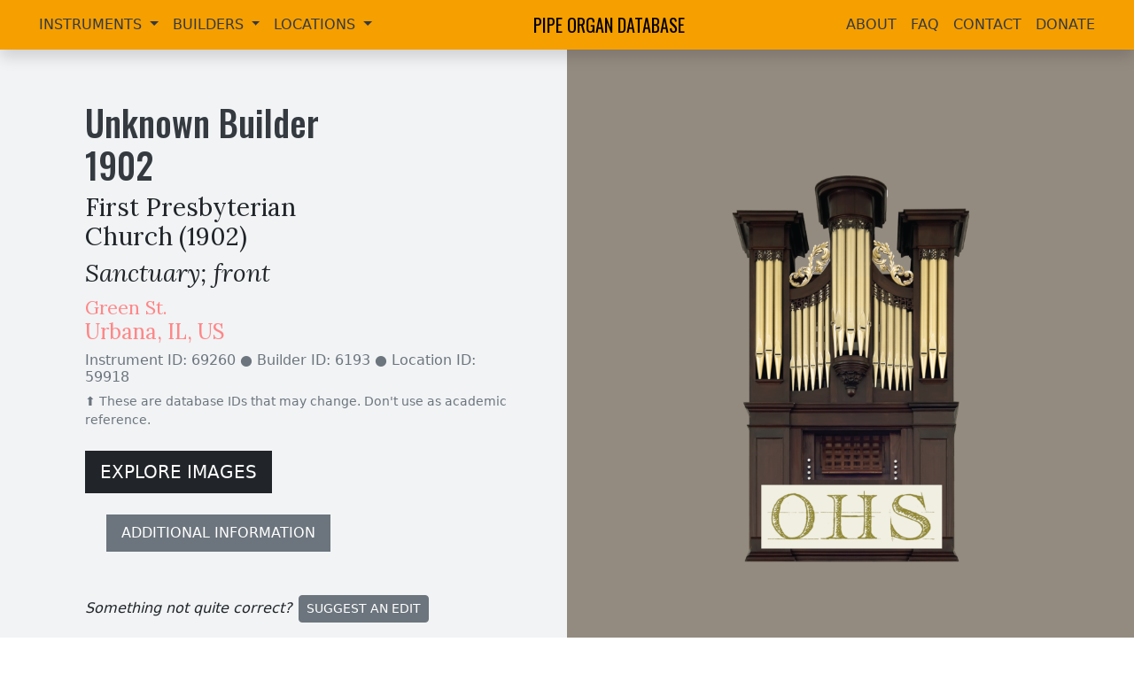

--- FILE ---
content_type: text/html; charset=utf-8
request_url: https://www.pipeorgandatabase.org/organ/72437
body_size: 4270
content:
<!DOCTYPE html><html lang="en"><head><meta charset="utf-8"><meta name="viewport" content="width=device-width,initial-scale=1"><link rel="icon" href="/favicon.ico"><link rel="preconnect" href="https://fonts.googleapis.com"><link rel="preconnect" href="https://fonts.gstatic.com" crossorigin=""><link href="https://fonts.googleapis.com/css2?family=Lora:ital,wght@0,400;0,700;1,400&amp;family=Open+Sans:wght@400;700&amp;family=Oswald:wght@400;500&amp;display=swap" rel="stylesheet"><link rel="stylesheet" href="https://cdn.jsdelivr.net/npm/@fancyapps/ui@4.0/dist/fancybox.css"><link rel="stylesheet" href="https://cdn.jsdelivr.net/npm/bootstrap-icons@1.10.5/font/bootstrap-icons.css"><link rel="stylesheet" href="/static/style.css"><title>Unknown Builder 1902 | First Presbyterian Church (1902) - Urbana,  IL, US | Pipe Organ Database</title><link href="/css/chunk-vendors.3c5ba110.css" rel="stylesheet"><meta property="og:type" name="og:type" content="website"><meta property="og:title" name="og:title" content="Unknown Builder 1902 | First Presbyterian Church (1902) - Urbana,  IL, US | Pipe Organ Database"><meta property="og:description" name="og:description" content="Instrument Details"><meta property="og:image" name="og:image" content="https://api.pipeorgandatabase.org/uploads/images/blank.png"><meta property="twitter:card" name="twitter:card" content="summary_large_image"><meta property="twitter:title" name="twitter:title" content="Unknown Builder 1902 | First Presbyterian Church (1902) - Urbana,  IL, US | Pipe Organ Database"><meta property="twitter:description" name="twitter:description" content="Instrument Details"><meta property="twitter:image" name="twitter:image" content="https://api.pipeorgandatabase.org/uploads/images/blank.png"></head><body><noscript><strong>We're sorry but Pipe Organ Database doesn't work properly without JavaScript enabled. Please enable it to continue.</strong></noscript><div id="app" data-v-app=""><div class="d-flex flex-column min-vh-100"><nav class="navbar navbar-expand-lg navbar-light shadow sticky-top" style="background-color: rgb(245, 159, 0);"><div class="container-fluid"><button class="navbar-toggler" type="button" data-bs-toggle="collapse" data-bs-target="#navbarSupportedContent" aria-controls="navbarSupportedContent" aria-expanded="false" aria-label="Toggle navigation"><span class="navbar-toggler-icon"></span></button><div class="collapse navbar-collapse ms-0 ms-lg-4" id="navbarSupportedContent"><ul class="navbar-nav me-auto mb-2 mb-lg-0"><li class="nav-item dropdown"><a class="nav-link dropdown-toggle text-uppercase" href="/instruments" role="button" data-bs-toggle="dropdown" aria-expanded="false" style="color: rgb(52, 58, 64);"> Instruments </a><ul class="dropdown-menu"><li><a class="dropdown-item" href="/instruments">View/Search Instruments</a></li><li><a class="dropdown-item" href="/instruments/power">Instrument Power Search</a></li><li><hr class="dropdown-divider"></li><li><a class="dropdown-item" href="/images">View/Search Images</a></li><li><hr class="dropdown-divider"></li><li><a class="dropdown-item" href="/instruments/add"><span>Submit</span> New Instrument Entry</a></li><li><a class="dropdown-item" href="/related">Other Related Websites</a></li></ul></li><li class="nav-item dropdown"><a class="nav-link dropdown-toggle text-uppercase" href="/builders" role="button" data-bs-toggle="dropdown" aria-expanded="false" style="color: rgb(52, 58, 64);"> Builders </a><ul class="dropdown-menu"><li><a class="dropdown-item" href="/builders">View/Search Builders</a></li><li><!----></li><li><!----></li></ul></li><li class="nav-item dropdown"><a class="nav-link dropdown-toggle text-uppercase" href="/locations" role="button" data-bs-toggle="dropdown" aria-expanded="false" style="color: rgb(52, 58, 64);"> Locations </a><ul class="dropdown-menu"><li><a class="dropdown-item" href="/locations">View/Search Locations</a></li><li><!----></li><li><!----></li></ul></li></ul></div><a class="navbar-brand mx-auto text-uppercase" href="/">Pipe Organ Database</a><div class="collapse navbar-collapse me-0 me-lg-4" id="navbarSupportedContent"><ul class="navbar-nav ms-auto mb-2 mb-lg-0"><li class="nav-item"><a class="nav-link text-uppercase" style="color:#343a40;" href="/about">About</a></li><li class="nav-item"><a class="nav-link text-uppercase" style="color:#343a40;" href="/faq">FAQ</a></li><li class="nav-item"><a class="nav-link text-uppercase" style="color:#343a40;" href="/contact">Contact</a></li><li class="nav-item"><a class="nav-link text-uppercase" style="color:#343a40;" target="_blank" href="https://organhistoricalsociety.org/product/donate-to-the-ohs/">Donate</a></li></ul></div></div></nav><div class="container-fluid flex-grow-1 p-0 bg-dark"><div><div class="row m-0 align-items-center bgG2"><div class="col-12 col-lg-6 ps-4 ps-md-5 mb-5"><h1 class="cG8 ms-md-5 mt-5" style="max-width: 65%;"><a href="/builders/6193" class="text-decoration-none cG8" target="_blank">Unknown Builder</a><br><!----><span><!---->1902<!----></span></h1><!----><a href="/locations/59918" target="_blank" class="text-decoration-none text-dark"><h3 class="ms-md-5" style="max-width: 55%;">First Presbyterian Church (1902)</h3><h3 class="ms-md-5"><i>Sanctuary; front</i></h3><h4 class="ms-md-5 cR4"><span><small>Green St.</small></span><br><span>Urbana<!---->, </span><span>IL, </span> US</h4></a><!----><h6 class="ms-md-5 text-secondary" style="max-width: 80%;">Instrument ID: 69260 <span>● Builder ID: 6193</span> <span>● Location ID: 59918</span></h6><small class="text-secondary ms-md-5 d-block" style="max-width: 85%;">⬆️ These are database IDs that may change. Don't use as academic reference.</small><!----><!----><!----><a href="#images" class="btn btn-dark ms-md-5 btn-lg mt-4 me-3" style="border-radius: 0px !important;">EXPLORE IMAGES</a><!----><div class="d-block ms-md-4"><a href="#details" class="btn btn-secondary mt-4 ms-md-5 ps-3 pe-3 pt-2 pb-2" style="border-radius: 0px !important;">ADDITIONAL INFORMATION</a></div><p class="ms-md-5 mt-5 editText"><i class="me-2">Something not quite correct?</i><a class="btn btn-sm btn-secondary me-2" href="/editRequests/add?itemCategory=2&amp;itemType=0&amp;itemId=69260" target="_blank"><span>Suggest an Edit</span></a><!----><!----></p></div><div class="col-12 col-md-6 bgImg d-none d-lg-block" style="background-image: url(&quot;https://api.pipeorgandatabase.org/uploads/images/blank.png&quot;);"></div></div><!----><div class="container-fluid p-5 bg-secondary"><div class="row align-items-center justify-content-center"><div class="col-12 col-xl-6 col-lg-8 text-center text-light"><h1 style="display: block; position: absolute;"><a href="https://plenumorgans.com/" target="_blank" style="color: rgba(108, 117, 125, 0) !important;">Plenum Organ Company</a></h1><h2>🤝 Instrument entries in Illinois sponsored by:</h2><p class="lead d-none d-md-block">We are grateful for the generous support of our sponsors, who make it possible for us to continue our mission of preserving and promoting the rich history of pipe organs across the globe.</p></div><div class="col-12 col-lg-4 text-center"><a href="https://buzardorgans.com/" target="_blank"><img class="img-fluid rounded shadow" src="https://api.pipeorgandatabase.org/uploads/images/sponsors/sponsor09.jpg"></a></div></div></div><div class="container-fluid p-5 bgG9" id="images"><div class="row align-items-center"><div class="col-12 col-md-8 col-lg-9 text-light mb-3 mb-md-0"><h2 class="decorativeUnderline">IMAGES</h2></div><div class="col-12 col-md-4 col-lg-3 text-end"><div class="input-group"><span class="input-group-text">Category:</span><select class="form-select"><option value="-1">All</option><option disabled="" value="0">Unknown</option><option disabled="" value="1">Other</option><option value="2">Facade</option><option disabled="" value="3">Console</option><option disabled="" value="4">Pipework</option><option disabled="" value="5">Chamber/Mechanism</option><option disabled="" value="6">Blower</option><option disabled="" value="7">Room</option><option value="8">Building Exterior</option><option disabled="" value="9">Builder</option></select></div><div class="form-text text-center text-secondary"><small>Only show images in a specific category ☝️</small></div></div></div><div class="row mt-5"><div class="masonry-wall" style="display: flex; gap: 30px;"><div class="masonry-column" data-index="0" style="display: flex; flex-basis: 400px; flex-direction: column; flex-grow: 1; gap: 30px; height: max-content; min-width: 0px;"><div class="masonry-item"><div><a data-fancybox="-1" data-src="https://api.pipeorgandatabase.org/uploads/images/X-_L7Q_8b59539879eb4b7ba160b9cffd7af426_Unknown_Op_____1902_First_Presbyterian_Urbana_IL_01.jpg" data-caption="Organ facade in front | Photograph from an archival source: Church website, submitted by Jim Stettner approx. Date unknown"><img src="https://api.pipeorgandatabase.org/uploads/images/X-_L7Q_fullthumb_X-_L7Q_8b59539879eb4b7ba160b9cffd7af426_Unknown_Op_____1902_First_Presbyterian_Urbana_IL_01.jpg" class="img-fluid w-100 rounded"></a></div><!----><!----></div></div><div class="masonry-column" data-index="1" style="display: flex; flex-basis: 400px; flex-direction: column; flex-grow: 1; gap: 30px; height: max-content; min-width: 0px;"><div class="masonry-item"><div><a data-fancybox="-1" data-src="https://api.pipeorgandatabase.org/uploads/images/u3idKw_e928a52b46814c5dbcf298a262862ef0_First_Presbyterian_2nd_bldg_Urbana_IL_01.jpg" data-caption="Church exterior | Photograph from an archival source: Church website, submitted by Jim Stettner approx. 1950's"><img src="https://api.pipeorgandatabase.org/uploads/images/u3idKw_fullthumb_u3idKw_e928a52b46814c5dbcf298a262862ef0_First_Presbyterian_2nd_bldg_Urbana_IL_01.jpg" class="img-fluid w-100 rounded"></a></div><!----><!----></div></div><div class="masonry-column" data-index="2" style="display: flex; flex-basis: 400px; flex-direction: column; flex-grow: 1; gap: 30px; height: max-content; min-width: 0px;"></div></div><!----><!----><p class="mt-3 text-light text-md-center editText"><i class="me-2">Something missing<span> or not quite correct</span>?</i><a class="btn btn-sm btn-secondary me-2" href="/images/add?instrumentIds=69260" target="_blank">Add Image</a><i class="me-2">or</i><a class="btn btn-sm btn-secondary me-2" href="/editRequests/add?itemCategory=2&amp;itemType=1&amp;itemId=69260" target="_blank">Suggest an Edit</a></p></div></div><div class="container-fluid p-5" id="stoplists" style="background-color: rgb(248, 249, 250);"><div class="row align-items-center"><div class="col-12 col-md-8 mb-3 mb-md-0"><h2 style="text-decoration-line: underline; text-decoration-thickness: 0.3rem !important; text-decoration-style: initial; text-decoration-color: rgb(255, 135, 135); text-underline-offset: 0.1em;">STOPLISTS</h2></div><!----></div><!----><!----><!----><!----><div class="col-12 mb-5 mt-5"><h4> No stoplist details are available. If you have stoplists, please consider sharing them with us. </h4></div><p class="mt-4 text-md-center editText"><i class="me-2">Something missing<!---->?</i><a class="btn btn-sm btn-secondary me-2" href="/stoplists/add?instrumentIds=69260" target="_blank">Add Stoplist</a><i class="me-2">or</i><a class="btn btn-sm btn-secondary me-2" href="/editRequests/add?itemCategory=2&amp;itemType=5&amp;itemId=69260" target="_blank"><span>Suggest an Edit</span></a><!----><!----><!----><!----></p></div><div class="container-fluid p-5 text-light bgG9" id="console"><div class="row align-items-center"><div class="col-12 col-md-8 mb-3 mb-md-0"><h2 class="decorativeUnderline">CONSOLES</h2></div><!----></div><div class="container-fluid"><!----><!----></div><div class="col-12 mb-5 mt-5"><h4 class="text-light"> No console details are available. If you have information, please consider sharing it with us. </h4></div><p class="mt-3 text-md-center editText"><i class="me-2">Something missing<!---->?</i><a class="btn btn-sm btn-secondary me-2" href="/consoles/add?instrumentIds=69260" target="_blank">Add Console</a><!----><!----><!----><!----><!----><!----></p></div><div class="container-fluid p-5" id="details" style="background-color: rgb(248, 249, 250);"><div class="row align-items-center"><div class="col-12 col-md-8 mb-3 mb-md-0"><h2 style="text-decoration-line: underline; text-decoration-thickness: 0.3rem !important; text-decoration-style: initial; text-decoration-color: rgb(255, 135, 135); text-underline-offset: 0.1em;">DETAILS</h2></div><div class="col-12 col-md-4 text-end"><div class="btn-group" role="group"><button type="button" class="btn btn-secondary">Notes</button><button type="button" class="btn btn-outline-secondary">Documents (0)</button><button type="button" class="btn btn-outline-secondary">Blowers (0)</button></div><div class="form-text text-end"><small>Switch between notes, documents, and blowers ☝️</small></div></div></div><div class="row mt-4"><div class="col-12"><!----><h5 class="mb-4">This instrument is: <!----> <b class="cR4">Not Extant</b> <!----> <span class="text-secondary">and</span> <!----> <b class="cR4">Not Playable</b> <!----> <span class="text-secondary">in this location</span> <!----></h5><div class="accordion" id="accordionExample"><div class="accordion-item"><h2 class="accordion-header" id="headingOne"><button class="accordion-button" type="button" data-bs-toggle="collapse" data-bs-target="#collapseOne" aria-expanded="true" aria-controls="collapseOne"> View Notes </button></h2><div id="collapseOne" class="accordion-collapse" aria-labelledby="headingOne" data-bs-parent="#accordionExample"><div class="accordion-body"><div style="white-space: pre-wrap;"><!----><i class="text-secondary">Jim Stettner on January 6th, 2023: </i><!----><br>This entry represents what is presumed to be the installation of a new organ in a new building. Identified from the 'About Us - History' page of the church's website.</div><div style="white-space: pre-wrap;"><hr><i class="text-secondary">Jim Stettner on January 6th, 2023: </i><!----><br>This entry represents what is presumed to be the installation of a new organ in a new building. Identified from the 'About Us - History' page of the church's website.</div><!----></div></div></div></div><!----><!----><!----></div><p class="mt-5 editText"><i class="me-2">Something missing or not quite correct?</i><a class="btn btn-sm btn-secondary me-2" href="/notes/add?instrumentIds=69260" target="_blank">Add Note</a><i class="me-2">or</i><a class="btn btn-sm btn-secondary me-2" href="/webpages/add?instrumentIds=69260" target="_blank">Add Webpage</a><i class="me-2">or</i><a class="btn btn-sm btn-secondary me-2" href="/references/add?instrumentId=69260" target="_blank">Add Cross Reference</a><i class="me-2">or</i><a class="btn btn-sm btn-secondary me-2" href="/editRequests/add?itemCategory=2&amp;itemType=0&amp;itemId=69260" target="_blank"><span>Suggest an Edit</span></a></p></div><!----><!----></div><div class="mapParent"><iframe allowfullscreen="" frameborder="0" src="https://www.google.com/maps/embed/v1/place?key=AIzaSyAOj5YVPBDW02gtH3_LT0niJexM2Ci1o2M&amp;q=Green%20St.%20Urbana%20%20IL%20US&amp;zoom=14" style="width: 100%; height: 30rem;"></iframe></div></div><!----></div><div class="container-fluid p-5 pt-4 pb-4 text-light" style="background-color: rgb(52, 58, 64);"><div class="row align-items-center"><div class="col-12 col-md-6 mb-3 mb-md-0"><h4 class="text-uppercase mb-0 mt-1" style="font-family: Oswald, sans-serif; font-size: 1.85em;"> Pipe Organ Database </h4><small class="text-secondary" style="font-size: 0.7em;">A project of the <a href="https://organhistoricalsociety.org/" target="_blank" class="text-secondary" style="text-underline-offset: 0.25em;">Organ Historical Society</a></small></div><div class="col-12 col-md-6 text-md-end"> Website by <a href="https://plenumtechnologies.com/" target="_blank" class="text-light ms-1" style="text-underline-offset: 0.3em;">John Roper</a><a href="/login" class="text-light ms-md-3 d-block d-md-inline-block mt-3 mt-md-0" target="_blank" style="text-underline-offset: 0.3em;">Editor Login</a><!----><!----></div></div></div></div></div></body></html>

--- FILE ---
content_type: text/css
request_url: https://www.pipeorgandatabase.org/static/style.css
body_size: 2811
content:


*:focus {
    outline: none !important;
    box-shadow: none !important;
}

body {
    font-family: 'Open Sans', serif;
    font-weight: 400;
}

#app {
    position: relative;
    min-height: 100vh;
}

.bgImg {
    background-size: cover;
    background-position: center;
    height: 100vh;
}

.insInfo {
    margin-top: 35rem;
}

.searchIcon {
    color: #ff8787;
    font-size: 1.35rem;
}

a {
    color: #ff8787;
}
a:not(.btn):not(.nav-link):not(.navbar-brand):not(.dropdown-item):hover {
    color: #ff8787 !important;
}

.accordion-button:not(.collapsed) {
    color: #ff8787 !important;
}

h1,
h2 {
    font-family: 'Oswald', sans-serif;
    font-weight: 500;
}

h3,
h4 {
    font-weight: 400;
    font-family: 'Lora', serif;
}

h1 {
    color: #f8f9fa;
}

.carousel-caption {
    background: rgba(0, 0, 0, 0.75);
}

.stoplistView {
    font-family: 'Lora', serif;
}

.mapParent {
    line-height: 0;
}

.bgG2 {
    background-color: #f1f3f5;
}

.bgG9 {
    background-color: #212529;
}

.bg-dimmer {
    background-color: hsl(0, 0%, 80%) !important;
}

.cG8 {
    color: #343a40;
}

.cR4 {
    color: #ff8787;
}

.decorativeUnderline {
    text-decoration: underline;
    text-decoration-color: #ff8787;
    text-decoration-thickness: 0.3rem !important;
    text-underline-offset: 0.1em;
}

.btn {
    font-family: 'Oswald', sans-serif;
    font-weight: 400;
    text-transform: uppercase;
}

hr {
    height: 2px;
}

a:hover {
    color: #ff8787;
}

.stopName:hover, .divisionName:hover {
    cursor: pointer;
}

.stoplistDropdown {
    z-index: 99;
    background-color: #f1f3f5 !important;
    border-bottom-width: 1px !important;
}

.stoplistDropdown:hover {
    cursor: pointer !important;
}

.dropdown-menu {
    min-width: 15rem;
}

.navbar-brand {
    font-family: 'Oswald', sans-serif;
    font-size: 1.5rem;
}

.nav-link:hover, .navbar-brand:hover {
    color: #f1f3f5 !important;
}

.editText {
    line-height: 2rem;
}

@media print {
    .stoplistRow {
      break-inside: avoid;
      page-break-before: auto;
    }
  }

.stopItem > td {
    background: transparent !important;
}

.pano-container {
    width: 100%;
    position: relative;
  }
  
.pano-container::before {
    content: "";
    display: block;
    padding-top: 56.25%;  /* 9/16 = 0.5625 or 56.25% */
  }
  
.pano-image {
    position: absolute;
    top: 0;
    left: 0;
    width: 100%;
    height: 100%;
}

/* custom scrollbar */
::-webkit-scrollbar {
    width: 17px;
  }
  
  ::-webkit-scrollbar-track {
    background-color: transparent;
  }
  
  ::-webkit-scrollbar-thumb {
    background-color: hsl(196, 0%, 35%);
    border-radius: 20px;
    border: 6px solid transparent;
    background-clip: content-box;
  }
  
  ::-webkit-scrollbar-thumb:hover {
    background-color: hsl(190, 0%, 30%);
    cursor: pointer;
  }